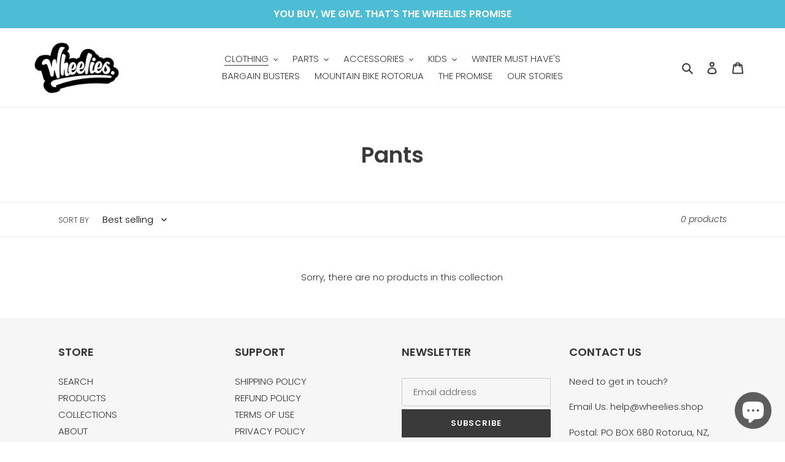

--- FILE ---
content_type: text/css
request_url: https://wheelies.shop/cdn/shop/t/4/assets/wheelies.css?v=101482533793436680891587930092
body_size: -578
content:
/*================ WHEELIES CUSTOM CSS ================*/


.sprint3-ftr {
    background: #0a0a0a;
    padding: 10px 20px 0px 20px;
}

